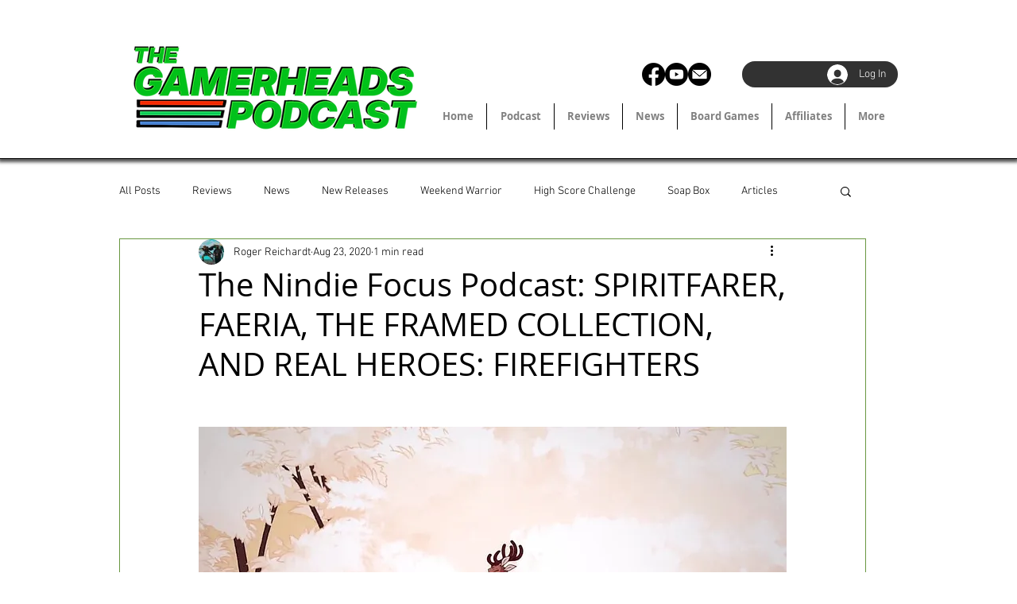

--- FILE ---
content_type: text/html; charset=utf-8
request_url: https://www.google.com/recaptcha/api2/aframe
body_size: 266
content:
<!DOCTYPE HTML><html><head><meta http-equiv="content-type" content="text/html; charset=UTF-8"></head><body><script nonce="px2qNr7CMwxenSNfx9lxgw">/** Anti-fraud and anti-abuse applications only. See google.com/recaptcha */ try{var clients={'sodar':'https://pagead2.googlesyndication.com/pagead/sodar?'};window.addEventListener("message",function(a){try{if(a.source===window.parent){var b=JSON.parse(a.data);var c=clients[b['id']];if(c){var d=document.createElement('img');d.src=c+b['params']+'&rc='+(localStorage.getItem("rc::a")?sessionStorage.getItem("rc::b"):"");window.document.body.appendChild(d);sessionStorage.setItem("rc::e",parseInt(sessionStorage.getItem("rc::e")||0)+1);localStorage.setItem("rc::h",'1768825804293');}}}catch(b){}});window.parent.postMessage("_grecaptcha_ready", "*");}catch(b){}</script></body></html>